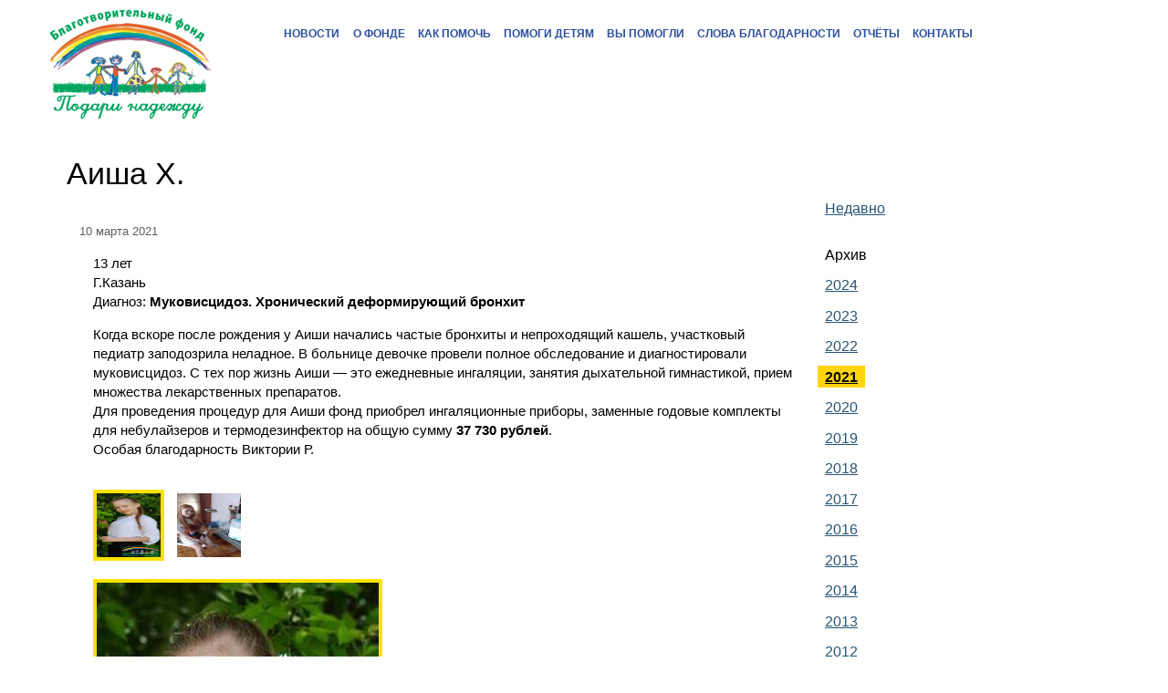

--- FILE ---
content_type: text/html; charset=UTF-8
request_url: https://givehope.svyaznoy.ru/concentrators_articles/?id=1006
body_size: 2319
content:
<!DOCTYPE html PUBLIC "-//W3C//DTD XHTML 1.0 Transitional//EN" "http://www.w3.org/TR/xhtml1/DTD/xhtml1-transitional.dtd">
<!-- (c) Art. Lebedev Studio | http://www.artlebedev.ru/ -->
<html><head><meta http-equiv="Content-Type" content="text/html; charset=UTF-8"><title>Оплата респираторного оборудования</title><link rel="icon" href="/i/favicon.ico" type="image/icon"><link rel="icon" href="/i/favicon.png" type="image/png"><link rel="stylesheet" type="text/css" media="all" href="/f/1/global/main.css"><!--[if IE]><link rel="stylesheet" type="text/css" media="all" href="/f/1/global/main-ie.css"><![endif]--><!--[if lte IE 6]><link rel="stylesheet" type="text/css" media="all" href="/f/1/global/main-ie6.css"><![endif]--><script type="text/javascript" src="/f/1/global/jquery.js"></script><link rel="stylesheet" href="/f/1/global/articles.css"><script type="text/javascript" src="/f/1/global/ctrlnav.js"></script><script type="text/javascript" src="/f/1/global/wardships.js"></script><link rel="stylesheet" href="/f/1/global/wardships.css"><link rel="start" href="/"><link rel="next" id="nextLink" href="/concentrators_articles/?id=1011"><link rel="prev" id="prevLink" href="/concentrators_articles/?id=995"></head><body><div id="measurer"></div><div id="layout"><div id="header"><div id="logo"><a href="/" class="selected"><img alt="Евросеть.Благотворительность" src="/f/1/global/logo.png"></a></div><ul id="navigation"><li class=""><a href="/news/"><noindex>НОВОСТИ</noindex></a></li><li class=""><a href="/about/"><noindex>О ФОНДЕ</noindex></a></li><li class=""><a href="/howto/"><noindex>КАК ПОМОЧЬ</noindex></a></li><li class=""><a href="/programs/"><noindex>ПОМОГИ ДЕТЯМ</noindex></a></li><li class=""><a href="/youhelped/"><noindex>ВЫ ПОМОГЛИ</noindex></a></li><li class=""><a href="/thanks/"><noindex>СЛОВА БЛАГОДАРНОСТИ</noindex></a></li><li class=""><a href="/reports/"><noindex>ОТЧЁТЫ</noindex></a></li><li class=""><a href="/contacts/"><noindex>КОНТАКТЫ</noindex></a></li></ul></div><div id="main_wrapper" class="floatfix"><div id="content"><h1>Аиша Х.</h1>
		<p class="date">10 марта 2021</p><h3></h3><div class="article-body"><p>13 лет<br>Г.Казань<br>Диагноз: <strong>Муковисцидоз. Хронический деформирующий бронхит</strong></p>
<p>Когда вскоре после рождения у Аиши начались частые бронхиты и непроходящий кашель, участковый педиатр заподозрила неладное. В больнице девочке провели полное обследование и диагностировали муковисцидоз. С тех пор жизнь Аиши — это ежедневные ингаляции, занятия дыхательной гимнастикой, прием множества лекарственных препаратов.<br>Для проведения процедур для Аиши фонд приобрел ингаляционные приборы, заменные годовые комплекты для небулайзеров и термодезинфектор на общую сумму <strong>37 730 рублей</strong>.<br>Особая благодарность Виктории Р.</p>
<div><br></div></div><div class="photo"><ul class="thumbnails"><li class="selected"><a href="/f/_articles/concentrators_articles/3/3590.jpg"><img src="/f/_articles/concentrators_articles/3/3590.jpg" alt="" width="70"></a></li><li><a href="/f/_articles/concentrators_articles/3/3591.jpg"><img src="/f/_articles/concentrators_articles/3/3591.jpg" alt="" width="70"></a></li></ul><img class="bigphoto" src="/f/_articles/concentrators_articles/3/3590.jpg"></div><div id="articles_nav" class="floatfix"><div class="articles_nav" id="next_article"><p class="date">21 декабря 2020</p><p class="link"><a href="/concentrators_articles/?id=995">Диана В.</a></p></div><div id="ctrl">
				←
                                    
                                    Ctrl
                                    
			         →
                                    </div><div class="articles_nav" id="next_article"><p class="date">18 марта 2021</p><p class="link"><a href="/concentrators_articles/?id=1011">Юля А.</a></p></div></div><div class="clear"></div><p>Благотворительная программа нашего фонда предусматривает приобретение респираторного оборудования для домашнего использования больным с нарушениями функций органов дыхания.</p>
<p><span style="background-color: window; color: windowtext;">К наиболее популярным видам респираторного оборудования относятся кислородные концентраторы и небулайзеры, которые широко применяются при лечении муковисцидоза.</span></p>
<p><span style="background-color: window; color: windowtext;">Муковисцидоз   неизлечимое генетическое заболевание внутренних органов, поражающее в первую очередь дыхательную систему. <br>
Для многих людей регулярная небулайзерная и кислородная терапии   это важный, иногда даже жизненно важный шаг в борьбе с заболеваниями дыхательных путей.</span></p>
	</div><div id="right-panel"><ul class="switcher"><li><strong><a href="/concentrators_articles/">Недавно</a></strong></li></ul><ul class="switcher"><li><strong class="caption">Архив</strong></li><li><strong><a href="/concentrators_articles/2024/">2024</a></strong></li><li><strong><a href="/concentrators_articles/2023/">2023</a></strong></li><li><strong><a href="/concentrators_articles/2022/">2022</a></strong></li><li class="selected"><strong><a href="/concentrators_articles/2021/">2021</a></strong></li><li><strong><a href="/concentrators_articles/2020/">2020</a></strong></li><li><strong><a href="/concentrators_articles/2019/">2019</a></strong></li><li><strong><a href="/concentrators_articles/2018/">2018</a></strong></li><li><strong><a href="/concentrators_articles/2017/">2017</a></strong></li><li><strong><a href="/concentrators_articles/2016/">2016</a></strong></li><li><strong><a href="/concentrators_articles/2015/">2015</a></strong></li><li><strong><a href="/concentrators_articles/2014/">2014</a></strong></li><li><strong><a href="/concentrators_articles/2013/">2013</a></strong></li><li><strong><a href="/concentrators_articles/2012/">2012</a></strong></li><li><strong><a href="/concentrators_articles/2011/">2011</a></strong></li><li><strong><a href="/concentrators_articles/2010/">2010</a></strong></li></ul></div></div></div><script src="https://www.goody.im/widget/d02fc89dd735f80a302f8dc7.js"></script></body></html>


--- FILE ---
content_type: text/css
request_url: https://givehope.svyaznoy.ru/f/1/global/main.css
body_size: 10232
content:
* {
	font-size:100.1%;
	margin:0pt;
	padding:0pt;

}

body{
	background:#FFFFFF;
	font-family:sans-serif;
}

a{
	color:#2e4f9d
}
a:hover{
	color:#CC0000
}

img{
	border:none
}

ul{
	list-style-type:none;
}

ol{
    list-style-position: inside;
}

h1,h2,h3{
	font-weight:normal;
	position:relative;
}

h2.subhead{
	margin-top:0px
}
h1{
	font-size:2.1em;
	margin-bottom:20px;
	margin-left:-29px;
	position:relative;
}

h2.grey{
	font-size:1.5em;
	margin-top:30px;
	margin-bottom:14px;
	color:#666666
}

h2{
	font-size:1.35em;
	margin-top:30px;
	margin-bottom:14px;
}

h3{
	font-size:1.3em;
	margin:15px 0px 20px 0px;
}
p{
	margin-bottom:15px;
	font-size:0.96em;
	line-height:1.4em
}
#layout{
	width:100%;
	min-width:980px;
	position:relative;
	padding-top:1px;
}

#header{
	height:9em
}

#logo{
	position:absolute;
	top:-2px;
	left:20px;
	z-index:2
}



#content{
	width:60%;
	position:relative;
	left:8%;
	float:left;
}

#right-panel{
	width:26%;
	float:left;
	position:relative;
	left:10%
}

#subnavigation li{
	font-size:0.9em;
	margin-bottom:1.3em;
	padding-left:1em
}

#subnavigation li.selected strong{
	background-color:#ffe100;
	padding:0.24em 0.7em;
	position:relative;
	left:-0.7em
}

#footer{
	height:100px;
	border-top:1px solid #e1e1e1;
	margin:8em 0px 0px 8%;
	padding:20px 0px 0px 0px;
	color:#7e7e7e;
	clear:both;
	position:relative;
	z-index:100;
}

#footer #all_sites {
	position:relative;
}

#footer .flower{
	position:absolute;
	left:-55px;
	top:15px;
}

#navigation {
	margin:25px 0px 0px 305px ;
}

#navigation li{
	margin:0px 0.1em 5px 0px;
	padding:0.2em 0.5em 0.2em;
	white-space:nowrap;
}

#navigation li{
	font-weight:bold;
	float:left;
	font-size:0.8em;
}

#navigation li.selected{
	background:#ffd900;
	font-size:0.775em;
	line-height:1.5em;
}

#navigation li.last{
	margin-right:-20%
}


#navigation li.auction a{
	color:#ed1d24;
	padding-left:15px;
	background:url('/f/1/global/window.png') no-repeat 0px 5px;
	//zoom:1
}

#navigation li.auction a:hover{
	color:#cc1a20
}

#navigation a.selected{
	font-weight:bold;
	color:#000000;
	text-decoration:none;
}

#navigation a{
	font-size:0.9em;
	text-decoration:none;
}

#navigation a.hover{
	font-size:0.9em;
	text-decoration:none;
}

#regions_navigation li {
	margin-bottom:22px;
	padding-left:5px;
}

#regions_navigation .pseudo-link{
	color:#000000
}

#regions_navigation .pseudo-link:hover{
	color:#CC0000
}

#regions_navigation .flower {
	display:block;
	float:left;
	background:url('/f/1/global/rflower.png') no-repeat 2px 2px;
	width:20px;
	height:20px;
	margin-right:3px
}


#regions_navigation .expanded .flower{
	background-image:url('/f/1/global/rflower-expanded.png');
	background-position:0px 0px
}


#regions_navigation .cities{
	padding:12px 0px 5px 0px;
	display:none;
}


#regions_navigation .expanded .cities{
	display:block;
	font-size:0.9em;

}

#right-panel h3{
	font-size:1em;
	margin-bottom:1em;f
}

#regions_navigation strong.selected{
	padding:2px 9px;
	position:relative;
	left:-9px;
	background-color:#ffe100
}

#regions_navigation .cities li{
	margin:0px 0px 0.5em 0px;
	padding:0pt 0px 0px 35px;
	background:none;
}

#regions_navigation .cities a{
	color:#265672
}

.horizontaltab{
	clear:both;
	margin:1.2em 0em -2em 0em
}

.horizontaltab li{
	float:left;
	margin-right:10px;
	padding:4px
}

.horizontaltab li.selected {
	background:#ffd40d
}

.horizontaltab li.selected span.pseudo-link{
	border:none;
	cursor:default;
}

.horizontaltab li.selected .pseudo-link{
	color:#000000;
	cursor:default;
}

.file{
	height:40px;
	padding:0px 0px 0px 36px;
	background-repeat:no-repeat;
	background-position:left 3px;
	margin:0px 0px 16px 0px
}

.file a{
	font-size:1em;
	position:relative;
}
.file a img{
	position:absolute;
	left:-36px;
	width:32px;
	height:32px;
	top:0px;
    border:none;
}

.file span{
	display:block;
	color:#c2c2c2;
	font-size:0.76em;
	margin:2px 0px 0px 0px
}

.pdf img {
	background-image:url('/f/1/global/files_icons/pdf.png')
}

.xls img {
	background-image:url('/f/1/global/files_icons/xls.png')
}

.mpeg img , .avi img {
	background-image:url('/f/1/global/files_icons/video.png')
}

.zip img  , .rar img {
	background-image:url('/f/1/global/files_icons/rar_zip.png')
}

.ppt img {
	background-image:url('/f/1/global/files_icons/ppt.png')
}

.pdf img {
	background-image:url('/f/1/global/files_icons/pdf.png')
}

.jpg img  , .jpeg img {
	background-image:url('/f/1/global/files_icons/jpeg.png')
}

.swf img {
	background-image:url('/f/1/global/files_icons/flash.png')
}

.doc img , .rtf img{
	background-image:url('/f/1/global/files_icons/doc.png')
}

.mp3 img , .wav img{
	background-image:url('/f/1/global/files_icons/audio.png')
}




.floatfix:after{
	display:block;
	content:'';
	clear:both;
}


ul.data li{
	margin:0px 0px 1.2em 1.8em;
	position:relative;
	line-height:1.4em
}

ol li{
  margin:0px 0px 1.2em 1.8em;
  line-height:1.4em;
}

ol > li{
  text-indent: -1.3em;
}


ul.data > li {
	text-indent: -1.3em;
}

ul.data > li:before {
	content: '\2014\a0';
	color: red;
}


.date{
	color:#5f5f5f;
	font-size:0.8em;
	margin:0px 0px -5px -15px
}

.pseudo-link{
	border-bottom:1px dashed;
	cursor:pointer;
	color:#294e92
}

.clear{
	clear:both;
}

.hidden{
	display:none
}

.right_caption{
	font-size:1.2em;
	font-style:italic;
	border-bottom:1px solid #e1e1e1;
	padding-bottom:0.4em;
	margin:3em 0em 1em 0em
}

.page-image{
	margin-bottom:2em;
}
*+html #types{position:relative;top:-30px}
div#site_selector{position:relative;margin-bottom: 0.35em; z-index:100}
span#site_select_link{color:#2e4f9d;border-bottom:1px dashed #2e4f9d;cursor:pointer;white-space:nowrap;font-size:80%}

div#site_select{position:absolute;top:-500px;left:-55px;width:30em; //width: 450px; min-width: 450px; z-index:1000;}
div#site_select.hidden{display:none}

div#site_select td.content{background:#fff}

div#site_select div.site {float: left; position: relative;width: 33.3%; text-align: center; font-size: 0.85em;}
div#site_select div.site div.reducer {padding: 5px;}
div#site_select div.site div.height {height: 102px;}
div#site_select div.site.selected div.reducer {border: 2px solid #fed900; padding: 3px 10px;}

div#site_select .t_arrow {position:relative; top:-10px;left:100px; width: 30px; height: 16px; font-size: 1px; background: url(shadow-t-arrow.png) no-repeat 0 0; //background: none; filter: progid:DXImageTransform.Microsoft.AlphaImageLoader(src=/f/1/global/shadow-t-arrow.png,sizingMethod=scale);}

div#site_select .shadowed {width: 100%;}

div#site_select .shadowed .lt,
div#site_select .shadowed .l,
div#site_select .shadowed .lb
{ width: 15px; }
div#site_select .shadowed .lt
{
height: 15px;
background: url(shadow-lt-site.png) no-repeat 100% 100%;
filter: progid:DXImageTransform.Microsoft.AlphaImageLoader(src=/f/1/global/shadow-lt-site.png,sizingMethod=scale);
}

div#site_select .shadowed .l
{
background: url(shadow-l-site.png) repeat-y 100% 0;
filter: progid:DXImageTransform.Microsoft.AlphaImageLoader(src=/f/1/global/shadow-l-site.png,sizingMethod=crop);
}
div#site_select .shadowed .lb
{
height: 15px;
background: url(shadow-lb-site.png) no-repeat 100% 0;
filter: progid:DXImageTransform.Microsoft.AlphaImageLoader(src=/f/1/global/shadow-lb-site.png,sizingMethod=scale);
}

div#site_select .shadowed .rt,
div#site_select .shadowed .r,
div#site_select .shadowed .rb
{ width: 15px; }
div#site_select .shadowed .rt
{
height: 15px;
background: url(shadow-rt-site.png) no-repeat 0 100%;
filter: progid:DXImageTransform.Microsoft.AlphaImageLoader(src=/f/1/global/shadow-rt-site.png,sizingMethod=scale);
}
div#site_select .shadowed .r
{
background: url(shadow-r-site.png) repeat-y 0 0;
filter: progid:DXImageTransform.Microsoft.AlphaImageLoader(src=/f/1/global/shadow-r-site.png,sizingMethod=crop);
}
div#site_select .shadowed .rb
{
height: 15px;
background: url(shadow-rb-site.png) no-repeat 0 0;
filter: progid:DXImageTransform.Microsoft.AlphaImageLoader(src=/f/1/global/shadow-rb-site.png,sizingMethod=scale);
}

div#site_select table{border-collapse:collapse}

div#site_select .content{background:#fff;font-size:80%}

div#site_select .content a{color:#000;position:relative;text-decoration:none}
div#site_select .content a:hover b{text-decoration:underline;color:#CC0000;}
div#site_select .content a b{font-weight:normal;text-decoration:underline}

div#site_select .shadowed .t
{
height: 15px;
background: url(shadow-t-site.png) repeat-x 0 0;
filter: progid:DXImageTransform.Microsoft.AlphaImageLoader(src=/f/1/global/shadow-t-site.png,sizingMethod=scale);
}
div#site_select .shadowed .b
{
height: 15px;
background: url(shadow-b-site.png) no-repeat 0 100%;
filter: progid:DXImageTransform.Microsoft.AlphaImageLoader(src=/f/1/global/shadow-b-site.png,sizingMethod=crop);
}
div#site_select .shadowed .lt,
div#site_select .shadowed .l,
div#site_select .shadowed .lb,
div#site_select .shadowed .rt,
div#site_select .shadowed .r,
div#site_select .shadowed .rb,
div#site_select .shadowed .t,
div#site_select .shadowed .b
{ //background: none; }

div#site_select .shadowed .content
{ padding: 10px 5px; }

.countc{font-size:75%}

#counters{
  position:absolute;
  top:15px;
  right:15px;
}

.external_link{
	color:#ED1D24;
	padding-left:15px;
	background:url('/f/1/global/window.png') no-repeat 0px 5px;
	//background:url('/f/1/global/window.png') no-repeat 0px 7px;
	//zoom:1
}

#content .external_link{
    color:#2E4F9D;
    background-image:url('/f/1/global/window_in.png');
}

#copyright{
  font-size: 80%;
}


div#made-in {position: absolute; top:20px; right:20px; margin-bottom: 0.6em; font-size:80%;}
div#made-in p {margin: 0 0 0.3em 98px;}
div#made-in span {position:relative;z-index:100;}
div#made-in img {position: absolute; top: 0.3em; left: 0; z-index:100;}

.hr{
    margin:15px 0;
    border-bottom:1px solid #E1E1E1;
}
.hr hr{
  display:none;
}

--- FILE ---
content_type: text/css
request_url: https://givehope.svyaznoy.ru/f/1/global/articles.css
body_size: 1072
content:
h1{
  margin-bottom: 35px;
}


.article h3 a{
	position:relative;

}

.article-img{
	float:left;
    margin:0 25px 0 0;
}

.article{
    overflow:hidden;
    clear:left;
    margin:0 0 45px 0;
}

.article p{
	margin:0em;
	padding:0 0 0 121px;
}

.article p.date{
	margin-bottom:0.1em
}

.article h3{
	margin:0pt 0pt 0.35em 0pt;
	font-size:1.2em
}

#articles_nav{
	margin:50px 0px 100px 0px
}

.articles_nav{
	padding-left:15px;
}

.articles_nav, #ctrl{
	width:30%;
	float:left
}

.articles_nav p.link{
	margin:10px 0px 0px 0px;
	font-size:0.8em
}

.article-body img{
	border:4px solid #ffdb01;
	margin:0px 100px 0px 0px
}

#ctrl{
	margin:20px 15px 0px -15px;
	text-align:center;
	font-size:0.9em
}


#years li{
	float:left;
	margin-right:15px;
}

.switcher{
	margin-bottom:2em;
}

.switcher li {
	margin-bottom:0.9em;
}

.switcher li strong{
	padding:0.2em 0.5em;
	font-weight:normal;
}

.switcher li.selected strong{
	background:#ffd40d;
	font-weight:bold
}

.switcher li a{
	color:#275473
}

.switcher li.selected a{
	color:#000000
}

#right-panel {
	padding:3em 0em 0em 0em
}



--- FILE ---
content_type: text/css
request_url: https://givehope.svyaznoy.ru/f/1/global/wardships.css
body_size: 705
content:
div.wardship{
	margin-bottom:3em
}

div.wardship p{
	color:#5d5d5d;
	line-height:1.4em;
	font-style:italic;
}

h2.lastname{
	padding-top:20px;
	font-size:1.7em
}
h2.lastname a{
	color:#000000;
	text-decoration:none;
}
div.photo{
	margin-bottom:1em
}

.thumbnails{
	margin-bottom:1em;
	overflow:hidden;
}

.thumbnails:after{
	display:block;
	clear:both;
	content:'';
}
.thumbnails li{
	float:left;
	margin-right:10px
}


.thumbnails li img{
	border:4px solid #FFFFFF
}
.bigphoto , .thumbnails li.selected img{
	border:4px solid #FFE100
}
.thumbnails li img{
	height:70px;
}
.cities span.count{
	font-size:0.8em;
	margin-left:0.35em;
	color:#898989;
}
#who{clear:both;font-size:90%;zoom:1;position:relative;}
.who-list{clear:both;postion:relative;padding-top:0px}

--- FILE ---
content_type: application/javascript
request_url: https://givehope.svyaznoy.ru/f/1/global/ctrlnav.js
body_size: 384
content:
$(document).bind('keydown', NavigateThrough);

function NavigateThrough(e)
{
	if (e.ctrlKey)
	{
		var link = null;
		var href = null;
		switch (e.keyCode ? e.keyCode : e.which ? e.which : null)
		{
			case 0x25:
				link = $('#prevLink').attr('href');
				break;
				
			case 0x27:
				link = $('#nextLink').attr('href');
				break;
				
			case 0x24:
				href = '/';
				break;
		}
		
		if (link) document.location = link;
		if (href) document.location = href;
	}			
}
